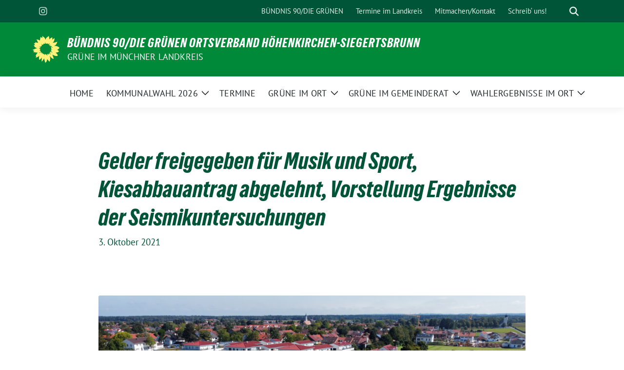

--- FILE ---
content_type: text/html; charset=UTF-8
request_url: https://gruene-hksbr.de/2021/10/03/gelder-freigegeben-fuer-musik-und-sport-kiesabbauantrag-abgelehnt-vorstellung-ergebnisse-der-seismikuntersuchungen/
body_size: 13858
content:
<!doctype html>
<html lang="de" class="theme--default">

<head>
	<meta charset="UTF-8">
	<meta name="viewport" content="width=device-width, initial-scale=1">
	<link rel="profile" href="https://gmpg.org/xfn/11">
	
<!-- Facebook Meta Tags -->
<meta property="og:url" content="https://gruene-hksbr.de/2021/10/03/gelder-freigegeben-fuer-musik-und-sport-kiesabbauantrag-abgelehnt-vorstellung-ergebnisse-der-seismikuntersuchungen/">
<meta property="og:type" content="website">
<meta property="og:title" content="Gelder freigegeben für Musik und Sport, Kiesabbauantrag abgelehnt, Vorstellung Ergebnisse der Seismikuntersuchungen">
<meta property="og:description" content="Gemeinderat Karsten Voges berichtet aus der letzten Sitzung des Gemeinderates über bereitgestellte Gelder für Musik und Sport, die Vergabe für den Schulpavillon an der Erich-Kästner Grund- und Mittelschule und über die Absage an Pläne für weiteren Kiesabbau.">
<meta property="og:image" content="https://gruene-hksbr.de/wp-content/uploads/sites/25/2021/10/ratsbegruenung-webseite-400x225.png">

<!-- Twitter Meta Tags -->
<meta name="twitter:card" content="summary_large_image">
<meta property="twitter:domain" content="https://gruene-hksbr.de">
<meta property="twitter:url" content="https://gruene-hksbr.de/2021/10/03/gelder-freigegeben-fuer-musik-und-sport-kiesabbauantrag-abgelehnt-vorstellung-ergebnisse-der-seismikuntersuchungen/">
<meta name="twitter:title" content="Gelder freigegeben für Musik und Sport, Kiesabbauantrag abgelehnt, Vorstellung Ergebnisse der Seismikuntersuchungen">
<meta name="twitter:description" content="Gemeinderat Karsten Voges berichtet aus der letzten Sitzung des Gemeinderates über bereitgestellte Gelder für Musik und Sport, die Vergabe für den Schulpavillon an der Erich-Kästner Grund- und Mittelschule und über die Absage an Pläne für weiteren Kiesabbau.">
<meta name="twitter:image" content="https://gruene-hksbr.de/wp-content/uploads/sites/25/2021/10/ratsbegruenung-webseite-400x225.png">

<meta property="og:site_name" content="Bündnis 90/Die Grünen Ortsverband Höhenkirchen-Siegertsbrunn">
<script type="application/ld+json">
			{
			"@context" : "https://schema.org",
			"@type" : "WebSite",
			"name" : "Bündnis 90/Die Grünen Ortsverband Höhenkirchen-Siegertsbrunn",
			"url" : "https://gruene-hksbr.de"
			}
			</script>
	<title>Gelder freigegeben für Musik und Sport, Kiesabbauantrag abgelehnt, Vorstellung Ergebnisse der Seismikuntersuchungen &#8211; Bündnis 90/Die Grünen Ortsverband Höhenkirchen-Siegertsbrunn</title>
<meta name='robots' content='max-image-preview:large' />
<link rel="alternate" type="application/rss+xml" title="Bündnis 90/Die Grünen Ortsverband Höhenkirchen-Siegertsbrunn &raquo; Feed" href="https://gruene-hksbr.de/feed/" />
<link rel="alternate" type="application/rss+xml" title="Bündnis 90/Die Grünen Ortsverband Höhenkirchen-Siegertsbrunn &raquo; Kommentar-Feed" href="https://gruene-hksbr.de/comments/feed/" />
<link rel="alternate" type="application/rss+xml" title="Bündnis 90/Die Grünen Ortsverband Höhenkirchen-Siegertsbrunn &raquo; Kommentar-Feed zu Gelder freigegeben für Musik und Sport, Kiesabbauantrag abgelehnt, Vorstellung Ergebnisse der Seismikuntersuchungen" href="https://gruene-hksbr.de/2021/10/03/gelder-freigegeben-fuer-musik-und-sport-kiesabbauantrag-abgelehnt-vorstellung-ergebnisse-der-seismikuntersuchungen/feed/" />
<link rel="alternate" title="oEmbed (JSON)" type="application/json+oembed" href="https://gruene-hksbr.de/wp-json/oembed/1.0/embed?url=https%3A%2F%2Fgruene-hksbr.de%2F2021%2F10%2F03%2Fgelder-freigegeben-fuer-musik-und-sport-kiesabbauantrag-abgelehnt-vorstellung-ergebnisse-der-seismikuntersuchungen%2F" />
<link rel="alternate" title="oEmbed (XML)" type="text/xml+oembed" href="https://gruene-hksbr.de/wp-json/oembed/1.0/embed?url=https%3A%2F%2Fgruene-hksbr.de%2F2021%2F10%2F03%2Fgelder-freigegeben-fuer-musik-und-sport-kiesabbauantrag-abgelehnt-vorstellung-ergebnisse-der-seismikuntersuchungen%2F&#038;format=xml" />
<style id='wp-img-auto-sizes-contain-inline-css'>
img:is([sizes=auto i],[sizes^="auto," i]){contain-intrinsic-size:3000px 1500px}
/*# sourceURL=wp-img-auto-sizes-contain-inline-css */
</style>
<style id='wp-block-library-inline-css'>
:root{--wp-block-synced-color:#7a00df;--wp-block-synced-color--rgb:122,0,223;--wp-bound-block-color:var(--wp-block-synced-color);--wp-editor-canvas-background:#ddd;--wp-admin-theme-color:#007cba;--wp-admin-theme-color--rgb:0,124,186;--wp-admin-theme-color-darker-10:#006ba1;--wp-admin-theme-color-darker-10--rgb:0,107,160.5;--wp-admin-theme-color-darker-20:#005a87;--wp-admin-theme-color-darker-20--rgb:0,90,135;--wp-admin-border-width-focus:2px}@media (min-resolution:192dpi){:root{--wp-admin-border-width-focus:1.5px}}.wp-element-button{cursor:pointer}:root .has-very-light-gray-background-color{background-color:#eee}:root .has-very-dark-gray-background-color{background-color:#313131}:root .has-very-light-gray-color{color:#eee}:root .has-very-dark-gray-color{color:#313131}:root .has-vivid-green-cyan-to-vivid-cyan-blue-gradient-background{background:linear-gradient(135deg,#00d084,#0693e3)}:root .has-purple-crush-gradient-background{background:linear-gradient(135deg,#34e2e4,#4721fb 50%,#ab1dfe)}:root .has-hazy-dawn-gradient-background{background:linear-gradient(135deg,#faaca8,#dad0ec)}:root .has-subdued-olive-gradient-background{background:linear-gradient(135deg,#fafae1,#67a671)}:root .has-atomic-cream-gradient-background{background:linear-gradient(135deg,#fdd79a,#004a59)}:root .has-nightshade-gradient-background{background:linear-gradient(135deg,#330968,#31cdcf)}:root .has-midnight-gradient-background{background:linear-gradient(135deg,#020381,#2874fc)}:root{--wp--preset--font-size--normal:16px;--wp--preset--font-size--huge:42px}.has-regular-font-size{font-size:1em}.has-larger-font-size{font-size:2.625em}.has-normal-font-size{font-size:var(--wp--preset--font-size--normal)}.has-huge-font-size{font-size:var(--wp--preset--font-size--huge)}.has-text-align-center{text-align:center}.has-text-align-left{text-align:left}.has-text-align-right{text-align:right}.has-fit-text{white-space:nowrap!important}#end-resizable-editor-section{display:none}.aligncenter{clear:both}.items-justified-left{justify-content:flex-start}.items-justified-center{justify-content:center}.items-justified-right{justify-content:flex-end}.items-justified-space-between{justify-content:space-between}.screen-reader-text{border:0;clip-path:inset(50%);height:1px;margin:-1px;overflow:hidden;padding:0;position:absolute;width:1px;word-wrap:normal!important}.screen-reader-text:focus{background-color:#ddd;clip-path:none;color:#444;display:block;font-size:1em;height:auto;left:5px;line-height:normal;padding:15px 23px 14px;text-decoration:none;top:5px;width:auto;z-index:100000}html :where(.has-border-color){border-style:solid}html :where([style*=border-top-color]){border-top-style:solid}html :where([style*=border-right-color]){border-right-style:solid}html :where([style*=border-bottom-color]){border-bottom-style:solid}html :where([style*=border-left-color]){border-left-style:solid}html :where([style*=border-width]){border-style:solid}html :where([style*=border-top-width]){border-top-style:solid}html :where([style*=border-right-width]){border-right-style:solid}html :where([style*=border-bottom-width]){border-bottom-style:solid}html :where([style*=border-left-width]){border-left-style:solid}html :where(img[class*=wp-image-]){height:auto;max-width:100%}:where(figure){margin:0 0 1em}html :where(.is-position-sticky){--wp-admin--admin-bar--position-offset:var(--wp-admin--admin-bar--height,0px)}@media screen and (max-width:600px){html :where(.is-position-sticky){--wp-admin--admin-bar--position-offset:0px}}

/*# sourceURL=wp-block-library-inline-css */
</style><style id='global-styles-inline-css'>
:root{--wp--preset--aspect-ratio--square: 1;--wp--preset--aspect-ratio--4-3: 4/3;--wp--preset--aspect-ratio--3-4: 3/4;--wp--preset--aspect-ratio--3-2: 3/2;--wp--preset--aspect-ratio--2-3: 2/3;--wp--preset--aspect-ratio--16-9: 16/9;--wp--preset--aspect-ratio--9-16: 9/16;--wp--preset--color--black: #000000;--wp--preset--color--cyan-bluish-gray: #abb8c3;--wp--preset--color--white: #ffffff;--wp--preset--color--pale-pink: #f78da7;--wp--preset--color--vivid-red: #cf2e2e;--wp--preset--color--luminous-vivid-orange: #ff6900;--wp--preset--color--luminous-vivid-amber: #fcb900;--wp--preset--color--light-green-cyan: #7bdcb5;--wp--preset--color--vivid-green-cyan: #00d084;--wp--preset--color--pale-cyan-blue: #8ed1fc;--wp--preset--color--vivid-cyan-blue: #0693e3;--wp--preset--color--vivid-purple: #9b51e0;--wp--preset--color--himmel: #0BA1DD;--wp--preset--color--tanne: #005437;--wp--preset--color--klee: #008939;--wp--preset--color--klee-700: #006E2E;--wp--preset--color--grashalm: #8ABD24;--wp--preset--color--sonne: #FFF17A;--wp--preset--color--sand: #F5F1E9;--wp--preset--color--gray: #EFF2ED;--wp--preset--gradient--vivid-cyan-blue-to-vivid-purple: linear-gradient(135deg,rgb(6,147,227) 0%,rgb(155,81,224) 100%);--wp--preset--gradient--light-green-cyan-to-vivid-green-cyan: linear-gradient(135deg,rgb(122,220,180) 0%,rgb(0,208,130) 100%);--wp--preset--gradient--luminous-vivid-amber-to-luminous-vivid-orange: linear-gradient(135deg,rgb(252,185,0) 0%,rgb(255,105,0) 100%);--wp--preset--gradient--luminous-vivid-orange-to-vivid-red: linear-gradient(135deg,rgb(255,105,0) 0%,rgb(207,46,46) 100%);--wp--preset--gradient--very-light-gray-to-cyan-bluish-gray: linear-gradient(135deg,rgb(238,238,238) 0%,rgb(169,184,195) 100%);--wp--preset--gradient--cool-to-warm-spectrum: linear-gradient(135deg,rgb(74,234,220) 0%,rgb(151,120,209) 20%,rgb(207,42,186) 40%,rgb(238,44,130) 60%,rgb(251,105,98) 80%,rgb(254,248,76) 100%);--wp--preset--gradient--blush-light-purple: linear-gradient(135deg,rgb(255,206,236) 0%,rgb(152,150,240) 100%);--wp--preset--gradient--blush-bordeaux: linear-gradient(135deg,rgb(254,205,165) 0%,rgb(254,45,45) 50%,rgb(107,0,62) 100%);--wp--preset--gradient--luminous-dusk: linear-gradient(135deg,rgb(255,203,112) 0%,rgb(199,81,192) 50%,rgb(65,88,208) 100%);--wp--preset--gradient--pale-ocean: linear-gradient(135deg,rgb(255,245,203) 0%,rgb(182,227,212) 50%,rgb(51,167,181) 100%);--wp--preset--gradient--electric-grass: linear-gradient(135deg,rgb(202,248,128) 0%,rgb(113,206,126) 100%);--wp--preset--gradient--midnight: linear-gradient(135deg,rgb(2,3,129) 0%,rgb(40,116,252) 100%);--wp--preset--font-size--small: 13px;--wp--preset--font-size--medium: clamp(14px, 0.875rem + ((1vw - 3.2px) * 0.682), 20px);--wp--preset--font-size--large: clamp(22.041px, 1.378rem + ((1vw - 3.2px) * 1.586), 36px);--wp--preset--font-size--x-large: clamp(25.014px, 1.563rem + ((1vw - 3.2px) * 1.93), 42px);--wp--preset--font-family--pt-sans: "PT Sans", sans-serif;--wp--preset--font-family--gruenetypeneue: "GruenType Neue", sans-serif;--wp--preset--spacing--20: 0.44rem;--wp--preset--spacing--30: 0.67rem;--wp--preset--spacing--40: 1rem;--wp--preset--spacing--50: 1.5rem;--wp--preset--spacing--60: 2.25rem;--wp--preset--spacing--70: 3.38rem;--wp--preset--spacing--80: 5.06rem;--wp--preset--shadow--natural: 6px 6px 9px rgba(0, 0, 0, 0.2);--wp--preset--shadow--deep: 12px 12px 50px rgba(0, 0, 0, 0.4);--wp--preset--shadow--sharp: 6px 6px 0px rgba(0, 0, 0, 0.2);--wp--preset--shadow--outlined: 6px 6px 0px -3px rgb(255, 255, 255), 6px 6px rgb(0, 0, 0);--wp--preset--shadow--crisp: 6px 6px 0px rgb(0, 0, 0);}:root { --wp--style--global--content-size: 900px;--wp--style--global--wide-size: 1200px; }:where(body) { margin: 0; }.wp-site-blocks > .alignleft { float: left; margin-right: 2em; }.wp-site-blocks > .alignright { float: right; margin-left: 2em; }.wp-site-blocks > .aligncenter { justify-content: center; margin-left: auto; margin-right: auto; }:where(.is-layout-flex){gap: 0.5em;}:where(.is-layout-grid){gap: 0.5em;}.is-layout-flow > .alignleft{float: left;margin-inline-start: 0;margin-inline-end: 2em;}.is-layout-flow > .alignright{float: right;margin-inline-start: 2em;margin-inline-end: 0;}.is-layout-flow > .aligncenter{margin-left: auto !important;margin-right: auto !important;}.is-layout-constrained > .alignleft{float: left;margin-inline-start: 0;margin-inline-end: 2em;}.is-layout-constrained > .alignright{float: right;margin-inline-start: 2em;margin-inline-end: 0;}.is-layout-constrained > .aligncenter{margin-left: auto !important;margin-right: auto !important;}.is-layout-constrained > :where(:not(.alignleft):not(.alignright):not(.alignfull)){max-width: var(--wp--style--global--content-size);margin-left: auto !important;margin-right: auto !important;}.is-layout-constrained > .alignwide{max-width: var(--wp--style--global--wide-size);}body .is-layout-flex{display: flex;}.is-layout-flex{flex-wrap: wrap;align-items: center;}.is-layout-flex > :is(*, div){margin: 0;}body .is-layout-grid{display: grid;}.is-layout-grid > :is(*, div){margin: 0;}body{font-family: var(--wp--preset--font-family--pt-sans);font-weight: 400;padding-top: 0px;padding-right: 0px;padding-bottom: 0px;padding-left: 0px;}a:where(:not(.wp-element-button)){text-decoration: underline;}h1{color: var(--wp--preset--color--tanne);font-family: var(--wp--preset--font-family--gruenetypeneue);font-weight: 400;}h2{font-family: var(--wp--preset--font-family--gruenetypeneue);font-weight: 400;}:root :where(.wp-element-button, .wp-block-button__link){background-color: #32373c;border-width: 0;color: #fff;font-family: inherit;font-size: inherit;font-style: inherit;font-weight: inherit;letter-spacing: inherit;line-height: inherit;padding-top: calc(0.667em + 2px);padding-right: calc(1.333em + 2px);padding-bottom: calc(0.667em + 2px);padding-left: calc(1.333em + 2px);text-decoration: none;text-transform: inherit;}.has-black-color{color: var(--wp--preset--color--black) !important;}.has-cyan-bluish-gray-color{color: var(--wp--preset--color--cyan-bluish-gray) !important;}.has-white-color{color: var(--wp--preset--color--white) !important;}.has-pale-pink-color{color: var(--wp--preset--color--pale-pink) !important;}.has-vivid-red-color{color: var(--wp--preset--color--vivid-red) !important;}.has-luminous-vivid-orange-color{color: var(--wp--preset--color--luminous-vivid-orange) !important;}.has-luminous-vivid-amber-color{color: var(--wp--preset--color--luminous-vivid-amber) !important;}.has-light-green-cyan-color{color: var(--wp--preset--color--light-green-cyan) !important;}.has-vivid-green-cyan-color{color: var(--wp--preset--color--vivid-green-cyan) !important;}.has-pale-cyan-blue-color{color: var(--wp--preset--color--pale-cyan-blue) !important;}.has-vivid-cyan-blue-color{color: var(--wp--preset--color--vivid-cyan-blue) !important;}.has-vivid-purple-color{color: var(--wp--preset--color--vivid-purple) !important;}.has-himmel-color{color: var(--wp--preset--color--himmel) !important;}.has-tanne-color{color: var(--wp--preset--color--tanne) !important;}.has-klee-color{color: var(--wp--preset--color--klee) !important;}.has-klee-700-color{color: var(--wp--preset--color--klee-700) !important;}.has-grashalm-color{color: var(--wp--preset--color--grashalm) !important;}.has-sonne-color{color: var(--wp--preset--color--sonne) !important;}.has-sand-color{color: var(--wp--preset--color--sand) !important;}.has-gray-color{color: var(--wp--preset--color--gray) !important;}.has-black-background-color{background-color: var(--wp--preset--color--black) !important;}.has-cyan-bluish-gray-background-color{background-color: var(--wp--preset--color--cyan-bluish-gray) !important;}.has-white-background-color{background-color: var(--wp--preset--color--white) !important;}.has-pale-pink-background-color{background-color: var(--wp--preset--color--pale-pink) !important;}.has-vivid-red-background-color{background-color: var(--wp--preset--color--vivid-red) !important;}.has-luminous-vivid-orange-background-color{background-color: var(--wp--preset--color--luminous-vivid-orange) !important;}.has-luminous-vivid-amber-background-color{background-color: var(--wp--preset--color--luminous-vivid-amber) !important;}.has-light-green-cyan-background-color{background-color: var(--wp--preset--color--light-green-cyan) !important;}.has-vivid-green-cyan-background-color{background-color: var(--wp--preset--color--vivid-green-cyan) !important;}.has-pale-cyan-blue-background-color{background-color: var(--wp--preset--color--pale-cyan-blue) !important;}.has-vivid-cyan-blue-background-color{background-color: var(--wp--preset--color--vivid-cyan-blue) !important;}.has-vivid-purple-background-color{background-color: var(--wp--preset--color--vivid-purple) !important;}.has-himmel-background-color{background-color: var(--wp--preset--color--himmel) !important;}.has-tanne-background-color{background-color: var(--wp--preset--color--tanne) !important;}.has-klee-background-color{background-color: var(--wp--preset--color--klee) !important;}.has-klee-700-background-color{background-color: var(--wp--preset--color--klee-700) !important;}.has-grashalm-background-color{background-color: var(--wp--preset--color--grashalm) !important;}.has-sonne-background-color{background-color: var(--wp--preset--color--sonne) !important;}.has-sand-background-color{background-color: var(--wp--preset--color--sand) !important;}.has-gray-background-color{background-color: var(--wp--preset--color--gray) !important;}.has-black-border-color{border-color: var(--wp--preset--color--black) !important;}.has-cyan-bluish-gray-border-color{border-color: var(--wp--preset--color--cyan-bluish-gray) !important;}.has-white-border-color{border-color: var(--wp--preset--color--white) !important;}.has-pale-pink-border-color{border-color: var(--wp--preset--color--pale-pink) !important;}.has-vivid-red-border-color{border-color: var(--wp--preset--color--vivid-red) !important;}.has-luminous-vivid-orange-border-color{border-color: var(--wp--preset--color--luminous-vivid-orange) !important;}.has-luminous-vivid-amber-border-color{border-color: var(--wp--preset--color--luminous-vivid-amber) !important;}.has-light-green-cyan-border-color{border-color: var(--wp--preset--color--light-green-cyan) !important;}.has-vivid-green-cyan-border-color{border-color: var(--wp--preset--color--vivid-green-cyan) !important;}.has-pale-cyan-blue-border-color{border-color: var(--wp--preset--color--pale-cyan-blue) !important;}.has-vivid-cyan-blue-border-color{border-color: var(--wp--preset--color--vivid-cyan-blue) !important;}.has-vivid-purple-border-color{border-color: var(--wp--preset--color--vivid-purple) !important;}.has-himmel-border-color{border-color: var(--wp--preset--color--himmel) !important;}.has-tanne-border-color{border-color: var(--wp--preset--color--tanne) !important;}.has-klee-border-color{border-color: var(--wp--preset--color--klee) !important;}.has-klee-700-border-color{border-color: var(--wp--preset--color--klee-700) !important;}.has-grashalm-border-color{border-color: var(--wp--preset--color--grashalm) !important;}.has-sonne-border-color{border-color: var(--wp--preset--color--sonne) !important;}.has-sand-border-color{border-color: var(--wp--preset--color--sand) !important;}.has-gray-border-color{border-color: var(--wp--preset--color--gray) !important;}.has-vivid-cyan-blue-to-vivid-purple-gradient-background{background: var(--wp--preset--gradient--vivid-cyan-blue-to-vivid-purple) !important;}.has-light-green-cyan-to-vivid-green-cyan-gradient-background{background: var(--wp--preset--gradient--light-green-cyan-to-vivid-green-cyan) !important;}.has-luminous-vivid-amber-to-luminous-vivid-orange-gradient-background{background: var(--wp--preset--gradient--luminous-vivid-amber-to-luminous-vivid-orange) !important;}.has-luminous-vivid-orange-to-vivid-red-gradient-background{background: var(--wp--preset--gradient--luminous-vivid-orange-to-vivid-red) !important;}.has-very-light-gray-to-cyan-bluish-gray-gradient-background{background: var(--wp--preset--gradient--very-light-gray-to-cyan-bluish-gray) !important;}.has-cool-to-warm-spectrum-gradient-background{background: var(--wp--preset--gradient--cool-to-warm-spectrum) !important;}.has-blush-light-purple-gradient-background{background: var(--wp--preset--gradient--blush-light-purple) !important;}.has-blush-bordeaux-gradient-background{background: var(--wp--preset--gradient--blush-bordeaux) !important;}.has-luminous-dusk-gradient-background{background: var(--wp--preset--gradient--luminous-dusk) !important;}.has-pale-ocean-gradient-background{background: var(--wp--preset--gradient--pale-ocean) !important;}.has-electric-grass-gradient-background{background: var(--wp--preset--gradient--electric-grass) !important;}.has-midnight-gradient-background{background: var(--wp--preset--gradient--midnight) !important;}.has-small-font-size{font-size: var(--wp--preset--font-size--small) !important;}.has-medium-font-size{font-size: var(--wp--preset--font-size--medium) !important;}.has-large-font-size{font-size: var(--wp--preset--font-size--large) !important;}.has-x-large-font-size{font-size: var(--wp--preset--font-size--x-large) !important;}.has-pt-sans-font-family{font-family: var(--wp--preset--font-family--pt-sans) !important;}.has-gruenetypeneue-font-family{font-family: var(--wp--preset--font-family--gruenetypeneue) !important;}
/*# sourceURL=global-styles-inline-css */
</style>

<link rel='stylesheet' id='contact-form-7-css' href='https://gruene-hksbr.de/wp-content/plugins/contact-form-7/includes/css/styles.css?ver=6.1.4' media='all' />
<link rel='stylesheet' id='cryptx-styles-css' href='https://gruene-hksbr.de/wp-content/plugins/cryptx/css/cryptx.css?ver=4.0.10' media='all' />
<link rel='stylesheet' id='sunflower-style-css' href='https://gruene-hksbr.de/wp-content/themes/sunflower/style.css?ver=2.2.14' media='all' />
<link rel='stylesheet' id='child-style-css' href='https://gruene-hksbr.de/wp-content/themes/sunflower-child/style.css?ver=1.0.0' media='all' />
<link rel='stylesheet' id='lightbox-css' href='https://gruene-hksbr.de/wp-content/themes/sunflower/assets/vndr/lightbox2/dist/css/lightbox.min.css?ver=4.3.0' media='all' />
<link rel='stylesheet' id='newsletter-css' href='https://gruene-hksbr.de/wp-content/plugins/newsletter/style.css?ver=9.1.1' media='all' />
<script id="cryptx-js-js-extra">
var cryptxConfig = {"iterations":"10000","keyLength":"32","ivLength":"16","saltLength":"16","cipher":"aes-256-gcm"};
//# sourceURL=cryptx-js-js-extra
</script>
<script src="https://gruene-hksbr.de/wp-content/plugins/cryptx/js/cryptx.min.js?ver=4.0.10" id="cryptx-js-js"></script>
<script src="https://gruene-hksbr.de/wp-includes/js/jquery/jquery.min.js?ver=3.7.1" id="jquery-core-js"></script>
<script src="https://gruene-hksbr.de/wp-includes/js/jquery/jquery-migrate.min.js?ver=3.4.1" id="jquery-migrate-js"></script>
<link rel="EditURI" type="application/rsd+xml" title="RSD" href="https://gruene-hksbr.de/xmlrpc.php?rsd" />
<link rel="canonical" href="https://gruene-hksbr.de/2021/10/03/gelder-freigegeben-fuer-musik-und-sport-kiesabbauantrag-abgelehnt-vorstellung-ergebnisse-der-seismikuntersuchungen/" />
<link rel='shortlink' href='https://gruene-hksbr.de/?p=1912' />
<!-- Analytics by WP Statistics - https://wp-statistics.com -->
<link rel="pingback" href="https://gruene-hksbr.de/xmlrpc.php"><style class='wp-fonts-local'>
@font-face{font-family:"PT Sans";font-style:normal;font-weight:400;font-display:fallback;src:url('https://gruene-hksbr.de/wp-content/themes/sunflower/assets/fonts/pt-sans-v17-latin_latin-ext-regular.woff2') format('woff2'), url('https://gruene-hksbr.de/wp-content/themes/sunflower/assets/fonts/pt-sans-v17-latin_latin-ext-regular.ttf') format('truetype');font-stretch:normal;}
@font-face{font-family:"PT Sans";font-style:italic;font-weight:400;font-display:fallback;src:url('https://gruene-hksbr.de/wp-content/themes/sunflower/assets/fonts/pt-sans-v17-latin_latin-ext-italic.woff2') format('woff2'), url('https://gruene-hksbr.de/wp-content/themes/sunflower/assets/fonts/pt-sans-v17-latin_latin-ext-italic.ttf') format('truetype');font-stretch:normal;}
@font-face{font-family:"PT Sans";font-style:normal;font-weight:700;font-display:fallback;src:url('https://gruene-hksbr.de/wp-content/themes/sunflower/assets/fonts/pt-sans-v17-latin_latin-ext-700.woff2') format('woff2'), url('https://gruene-hksbr.de/wp-content/themes/sunflower/assets/fonts/pt-sans-v17-latin_latin-ext-700.ttf') format('truetype');font-stretch:normal;}
@font-face{font-family:"PT Sans";font-style:italic;font-weight:700;font-display:fallback;src:url('https://gruene-hksbr.de/wp-content/themes/sunflower/assets/fonts/pt-sans-v17-latin_latin-ext-700italic.woff2') format('woff2'), url('https://gruene-hksbr.de/wp-content/themes/sunflower/assets/fonts/pt-sans-v17-latin_latin-ext-700italic.ttf') format('truetype');font-stretch:normal;}
@font-face{font-family:"GruenType Neue";font-style:normal;font-weight:400;font-display:block;src:url('https://gruene-hksbr.de/wp-content/themes/sunflower/assets/fonts/GrueneTypeNeue-Regular.woff2') format('woff2'), url('https://gruene-hksbr.de/wp-content/themes/sunflower/assets/fonts/GrueneTypeNeue-Regular.woff') format('woff');font-stretch:normal;}
</style>
<link rel="icon" href="https://gruene-hksbr.de/wp-content/uploads/sites/25/2017/01/cropped-cropped-favicon-32x32.gif" sizes="32x32" />
<link rel="icon" href="https://gruene-hksbr.de/wp-content/uploads/sites/25/2017/01/cropped-cropped-favicon-192x192.gif" sizes="192x192" />
<link rel="apple-touch-icon" href="https://gruene-hksbr.de/wp-content/uploads/sites/25/2017/01/cropped-cropped-favicon-180x180.gif" />
<meta name="msapplication-TileImage" content="https://gruene-hksbr.de/wp-content/uploads/sites/25/2017/01/cropped-cropped-favicon-270x270.gif" />
<style id="sccss">/* Füge hier Dein eigenes CSS ein */
input.tnp-submit {
		background-color: #008939!important;
		font-size: 1em!important;
		font-style: bold!important;
}

#header h2 {
    font-size: 1em;
    text-shadow: 1px 1px 5px rgba(0,0,0,0.3);
    color: #0a321e;
    margin: 5px 0 0 0;
    text-align: center;
}

td {vertical-align: top;}

h4 {font-size: 1em;}

.widget_termine_liste_widget span {
    font-size: 1em;
    margin-right: 0;
}

@media only screen and (max-width: 480px) {
#header h2 {color: #ffffff;}
}

/* Änderung von Monika Georgieva am 21.06.2025:
   Der automatische Abstand oberhalb des Bildes (div.metabox-spacer) wurde entfernt,
   da er unnötigen Leerraum erzeugt hat. Wichtig für saubere Darstellung im Beitrag "Stadtradeln 2025". */
.metabox-spacer {
  display: none !important;
}

/* Änderung von Monika Georgieva am 09.07.2025
  -----------------------------------------------
  ZIEL:
  Das Newsletter-Plugin zeigt über den Shortcode [newsletter] 
  immer ein Formular zur Anmeldung an. Das brauchen wir hier nicht, weil die
  E-Mail bereits über das Widget direkt eingegeben wurde.

  Wir möchten trotzdem die Bestätigungs- oder Fehlermeldungen anzeigen,
  die über denselben Shortcode ausgespielt werden.

  LÖSUNG:
	Nur das Formular selbst -Element innerhalb des Newsletter-Blocks ausblenden
  -----------------------------------------------
*/

.tnp-subscription form {
  display: none !important;
}

/* 
  HINWEIS:
  - Die CSS-Klasse `.tnp-subscription` ist standardmäßig im Plugin enthalten.
  - `!important` stellt sicher, dass diese Regel Vorrang hat.
  - Wenn du das Formular nur auf EINER Seite verstecken willst, nutze zusätzlich `.page-id-XXXX`
*/</style></head>

<body class="wp-singular post-template-default single single-post postid-1912 single-format-standard wp-embed-responsive wp-theme-sunflower wp-child-theme-sunflower-child">
		<div id="page" class="site">
		<a class="skip-link screen-reader-text" href="#primary">Weiter zum Inhalt</a>

		<header id="masthead" class="site-header">

		<nav class="navbar navbar-top d-none d-lg-block navbar-expand-lg navbar-dark p-0 topmenu">
			<div class="container">
				<button class="navbar-toggler" type="button" data-bs-toggle="collapse" data-bs-target="#topmenu-container" aria-controls="topmenu-container" aria-expanded="false" aria-label="Toggle navigation">
					<span class="navbar-toggler-icon"></span>
				</button>
				<div class="collapse navbar-collapse justify-content-between" id="topmenu-container">
					<div class="social-media-profiles d-none d-md-flex"><a href="https://www.instagram.com/gruene_hksbr/" target="_blank" title="Instagram" class="social-media-profile" rel="me"><i class="fab fa-instagram"></i></a></div>						<div class="d-flex">
							<ul id="topmenu" class="navbar-nav small" itemscope itemtype="http://www.schema.org/SiteNavigationElement"><li  id="menu-item-3110" class="menu-item menu-item-type-custom menu-item-object-custom menu-item-3110 nav-item"><a itemprop="url" href="https://www.gruene.de/" class="nav-link"><span itemprop="name">BÜNDNIS 90/DIE GRÜNEN</span></a></li>
<li  id="menu-item-3250" class="menu-item menu-item-type-custom menu-item-object-custom menu-item-3250 nav-item"><a itemprop="url" href="https://meet.gruene-ml.de/meetings/add" class="nav-link"><span itemprop="name">Termine im Landkreis</span></a></li>
<li  id="menu-item-2990" class="menu-item menu-item-type-post_type menu-item-object-page menu-item-2990 nav-item"><a itemprop="url" href="https://gruene-hksbr.de/kontakt/" class="nav-link"><span itemprop="name">Mitmachen/Kontakt</span></a></li>
<li  id="menu-item-3120" class="menu-item menu-item-type-custom menu-item-object-custom menu-item-3120 nav-item"><a itemprop="url" href="mailto:vorstand@gruene-hksbr.de" class="nav-link"><span itemprop="name">Schreib&#8216; uns!</span></a></li>
</ul>							<form class="form-inline my-2 my-md-0 search d-flex" action="https://gruene-hksbr.de">
								<label for="topbar-search" class="visually-hidden">Suche</label>
								<input id="topbar-search" class="form-control form-control-sm topbar-search-q" name="s" type="text" placeholder="Suche" aria-label="Suche"
									value=""
								>
								<input type="submit" class="d-none" value="Suche" aria-label="Suche">
							</form>
							<button class="show-search me-3" title="zeige Suche" aria-label="zeige Suche">
								<i class="fas fa-search"></i>
							</button>
						</div>
				</div>
			</div>
		</nav>

		<div class="container-fluid bloginfo bg-primary">
			<div class="container d-flex align-items-center">
				<div class="img-container
				sunflower-logo				">
					<a href="https://gruene-hksbr.de" rel="home" aria-current="page" title="Bündnis 90/Die Grünen Ortsverband Höhenkirchen-Siegertsbrunn"><img src="https://gruene-hksbr.de/wp-content/themes/sunflower/assets/img/sunflower.svg" class="" alt="Logo"></a>				</div>
				<div>
					<a href="https://gruene-hksbr.de" class="d-block h5 text-white bloginfo-name no-link">
						Bündnis 90/Die Grünen Ortsverband Höhenkirchen-Siegertsbrunn					</a>
					<a href="https://gruene-hksbr.de" class="d-block text-white mb-0 bloginfo-description no-link">Grüne im Münchner Landkreis</a>				</div>
			</div>
		</div>

</header><!-- #masthead -->

		<div id="navbar-sticky-detector"></div>
	<nav class="navbar navbar-main navbar-expand-lg navbar-light bg-white">
		<div class="container">
			<a class="navbar-brand" href="https://gruene-hksbr.de"><img src="https://gruene-hksbr.de/wp-content/themes/sunflower/assets/img/sunflower.svg" class="sunflower-logo" alt="Sonnenblume - Logo" title="Bündnis 90/Die Grünen Ortsverband Höhenkirchen-Siegertsbrunn"></a>			
			

			<button class="navbar-toggler collapsed" type="button" data-bs-toggle="collapse" data-bs-target="#mainmenu-container" aria-controls="mainmenu" aria-expanded="false" aria-label="Toggle navigation">
				<i class="fas fa-times close"></i>
				<i class="fas fa-bars open"></i>
			</button>

			<div class="collapse navbar-collapse" id="mainmenu-container">
				<ul id="mainmenu" class="navbar-nav mr-auto" itemscope itemtype="http://www.schema.org/SiteNavigationElement"><li  id="menu-item-999" class="menu-item menu-item-type-custom menu-item-object-custom menu-item-home menu-item-999 nav-item"><a itemprop="url" href="https://gruene-hksbr.de" class="nav-link"><span itemprop="name">Home</span></a></li>
<li  id="menu-item-3482" class="menu-item menu-item-type-post_type menu-item-object-page menu-item-has-children dropdown menu-item-3482 nav-item"><a href="https://gruene-hksbr.de/kommunalwahl-2026-2/" data-toggle="dropdown" aria-expanded="false" class="dropdown-toggle nav-link" id="menu-item-dropdown-3482"><span itemprop="name">Kommunalwahl 2026</span></a>
					<button class="toggle submenu-expand submenu-opener" data-toggle-target="dropdown" data-bs-toggle="dropdown" aria-expanded="false">
						<span class="screen-reader-text">Zeige Untermenü</span>
					</button>
<div class="dropdown-menu dropdown-menu-level-0"><ul aria-labelledby="menu-item-dropdown-3482">
	<li  id="menu-item-3515" class="menu-item menu-item-type-post_type menu-item-object-page menu-item-3515 nav-item"><a itemprop="url" href="https://gruene-hksbr.de/wahlliste-kandidatinnen/" class="dropdown-item"><span itemprop="name">Wahlliste Kandidat*innen</span></a></li>
	<li  id="menu-item-3483" class="menu-item menu-item-type-post_type menu-item-object-page menu-item-3483 nav-item"><a itemprop="url" href="https://gruene-hksbr.de/kw-2026/" class="dropdown-item"><span itemprop="name">Wahlprogramm Kommunalwahl 2026</span></a></li>
	<li  id="menu-item-3516" class="menu-item menu-item-type-post_type menu-item-object-page menu-item-3516 nav-item"><a itemprop="url" href="https://gruene-hksbr.de/erfolge-gruene-fraktion-2020-2026/" class="dropdown-item"><span itemprop="name">Erfolge Grüne Fraktion 2020 – 2026</span></a></li>
</ul></div>
</li>
<li  id="menu-item-2988" class="menu-item menu-item-type-post_type_archive menu-item-object-sunflower_event menu-item-2988 nav-item"><a itemprop="url" href="https://gruene-hksbr.de/termine/" class="nav-link"><span itemprop="name">Termine</span></a></li>
<li  id="menu-item-214" class="menu-item menu-item-type-taxonomy menu-item-object-category menu-item-has-children dropdown menu-item-214 nav-item"><a href="https://gruene-hksbr.de/category/gruene-im-ort/" data-toggle="dropdown" aria-expanded="false" class="dropdown-toggle nav-link" id="menu-item-dropdown-214"><span itemprop="name">Grüne im Ort</span></a>
					<button class="toggle submenu-expand submenu-opener" data-toggle-target="dropdown" data-bs-toggle="dropdown" aria-expanded="false">
						<span class="screen-reader-text">Zeige Untermenü</span>
					</button>
<div class="dropdown-menu dropdown-menu-level-0"><ul aria-labelledby="menu-item-dropdown-214">
	<li  id="menu-item-59" class="menu-item menu-item-type-post_type menu-item-object-page menu-item-59 nav-item"><a itemprop="url" href="https://gruene-hksbr.de/ortsvorstand/" class="dropdown-item"><span itemprop="name">Ortsvorstand</span></a></li>
	<li  id="menu-item-67" class="menu-item menu-item-type-taxonomy menu-item-object-category menu-item-67 nav-item"><a itemprop="url" href="https://gruene-hksbr.de/category/pressemitteilungen/" class="dropdown-item"><span itemprop="name">Presse &amp; Pressemitteilungen</span></a></li>
	<li  id="menu-item-1144" class="menu-item menu-item-type-post_type menu-item-object-page menu-item-1144 nav-item"><a itemprop="url" href="https://gruene-hksbr.de/inhalte_alt/" class="dropdown-item"><span itemprop="name">Frühere Inhalte</span></a></li>
</ul></div>
</li>
<li  id="menu-item-215" class="menu-item menu-item-type-taxonomy menu-item-object-category current-post-ancestor current-menu-parent current-post-parent menu-item-has-children dropdown active menu-item-215 nav-item"><a href="https://gruene-hksbr.de/category/gruene-im-gemeinderat/" data-toggle="dropdown" aria-expanded="false" class="dropdown-toggle nav-link" id="menu-item-dropdown-215"><span itemprop="name">Grüne im Gemeinderat</span></a>
					<button class="toggle submenu-expand submenu-opener" data-toggle-target="dropdown" data-bs-toggle="dropdown" aria-expanded="false">
						<span class="screen-reader-text">Zeige Untermenü</span>
					</button>
<div class="dropdown-menu dropdown-menu-level-0"><ul aria-labelledby="menu-item-dropdown-215">
	<li  id="menu-item-1207" class="menu-item menu-item-type-taxonomy menu-item-object-category current-post-ancestor current-menu-parent current-post-parent active menu-item-1207 nav-item"><a itemprop="url" href="https://gruene-hksbr.de/category/gruene-im-gemeinderat/ratsbegruenung/" class="dropdown-item"><span itemprop="name">Ratsbegrünung</span></a></li>
	<li  id="menu-item-53" class="menu-item menu-item-type-post_type menu-item-object-page menu-item-53 nav-item"><a itemprop="url" href="https://gruene-hksbr.de/fraktion/" class="dropdown-item"><span itemprop="name">Fraktion 2020-2026</span></a></li>
	<li  id="menu-item-64" class="menu-item menu-item-type-taxonomy menu-item-object-category menu-item-64 nav-item"><a itemprop="url" href="https://gruene-hksbr.de/category/gruene-im-gemeinderat/antraege2020-2026/" class="dropdown-item"><span itemprop="name">Anträge 2020-2026</span></a></li>
	<li  id="menu-item-1962" class="menu-item menu-item-type-taxonomy menu-item-object-category menu-item-1962 nav-item"><a itemprop="url" href="https://gruene-hksbr.de/category/gruene-im-gemeinderat/fruehere-antraege/" class="dropdown-item"><span itemprop="name">Frühere Anträge</span></a></li>
</ul></div>
</li>
<li  id="menu-item-63" class="menu-item menu-item-type-post_type menu-item-object-page menu-item-has-children dropdown menu-item-63 nav-item"><a href="https://gruene-hksbr.de/wahlen/" data-toggle="dropdown" aria-expanded="false" class="dropdown-toggle nav-link" id="menu-item-dropdown-63"><span itemprop="name">Wahlergebnisse im Ort</span></a>
					<button class="toggle submenu-expand submenu-opener" data-toggle-target="dropdown" data-bs-toggle="dropdown" aria-expanded="false">
						<span class="screen-reader-text">Zeige Untermenü</span>
					</button>
<div class="dropdown-menu dropdown-menu-level-0"><ul aria-labelledby="menu-item-dropdown-63">
	<li  id="menu-item-49" class="menu-item menu-item-type-post_type menu-item-object-page menu-item-49 nav-item"><a itemprop="url" href="https://gruene-hksbr.de/bundestagswahl-2025/" class="dropdown-item"><span itemprop="name">Bundestagswahl 2025</span></a></li>
	<li  id="menu-item-2972" class="menu-item menu-item-type-post_type menu-item-object-page menu-item-2972 nav-item"><a itemprop="url" href="https://gruene-hksbr.de/europawahl-2024/" class="dropdown-item"><span itemprop="name">Europawahl 2024</span></a></li>
	<li  id="menu-item-2978" class="menu-item menu-item-type-post_type menu-item-object-page menu-item-2978 nav-item"><a itemprop="url" href="https://gruene-hksbr.de/landtagswahl-2023/" class="dropdown-item"><span itemprop="name">Landtagswahl 2023</span></a></li>
	<li  id="menu-item-1149" class="menu-item menu-item-type-post_type menu-item-object-page menu-item-1149 nav-item"><a itemprop="url" href="https://gruene-hksbr.de/kommunalwahl-2020-2/" class="dropdown-item"><span itemprop="name">Kommunalwahl 2020</span></a></li>
</ul></div>
</li>
</ul>
				<form class="form-inline my-2 mb-2 search d-block d-lg-none" action="https://gruene-hksbr.de">
					<input class="form-control form-control-sm topbar-search-q" name="s" type="text" placeholder="Suche" aria-label="Suche"
						value=""
					>
					<input type="submit" class="d-none" value="Suche" aria-label="Suche">

				</form>
			</div>
		</div>
	</nav>
	<div id="content" class="container container-narrow ">
		<div class="row">
			<div class="col-12">
				<main id="primary" class="site-main">

					
<article id="post-1912" class="display-single post-1912 post type-post status-publish format-standard has-post-thumbnail hentry category-gruene-im-gemeinderat category-ratsbegruenung tag-haushalt tag-kiesabbau tag-klimathon">
		<header class="entry-header has-post-thumbnail">
		<div class="row position-relative">
			<div class="col-12">
				<h1 class="entry-title">Gelder freigegeben für Musik und Sport, Kiesabbauantrag abgelehnt, Vorstellung Ergebnisse der Seismikuntersuchungen</h1>						<div class="entry-meta mb-3">
						<span class="posted-on"><time class="entry-date published updated" datetime="2021-10-03T19:47:15+02:00">3. Oktober 2021</time></span>						</div><!-- .entry-meta -->
								</div>
		</div>
	</header><!-- .entry-header -->
		
				<div class="post-thumbnail
						">
				<img width="1200" height="675" src="https://gruene-hksbr.de/wp-content/uploads/sites/25/2021/10/ratsbegruenung-webseite.png" class="w-100 border-radius wp-post-image" alt="" decoding="async" fetchpriority="high" srcset="https://gruene-hksbr.de/wp-content/uploads/sites/25/2021/10/ratsbegruenung-webseite.png 1200w, https://gruene-hksbr.de/wp-content/uploads/sites/25/2021/10/ratsbegruenung-webseite-400x225.png 400w, https://gruene-hksbr.de/wp-content/uploads/sites/25/2021/10/ratsbegruenung-webseite-800x450.png 800w, https://gruene-hksbr.de/wp-content/uploads/sites/25/2021/10/ratsbegruenung-webseite-768x432.png 768w, https://gruene-hksbr.de/wp-content/uploads/sites/25/2021/10/ratsbegruenung-webseite-150x84.png 150w" sizes="(max-width: 1200px) 100vw, 1200px" />						</div><!-- .post-thumbnail -->

		
	<div class="row">
			<div class="order-1 col-md-12">
			<div class="entry-content accordion">
				<h3></h3>
<h3>Gewerbesteuereinnahmen 2020 – 5,7 Millionen Euro zusätzlich zur Verfügung</h3>
<p>Gleich zu Anfang der Sitzung gab unsere Bürgermeisterin diese positive Vorabinformation, dass statt geplanter 8 Millionen Euro Gewerbesteuereinnahmen für 2020 über 15 Millionen Euro eingenommen wurden. Abzüglich Kreisumlagen etc. bleiben uns 5,7 Millionen zusätzliche Mittel um Gestalten. Mehr dazu wird nächste Woche im Haushaltsausschuss erläutert.</p>
<p>&nbsp;</p>
<h3>Erich-Kästner-Schule bekommt bis März ein schlüsselfertiges Schulgebäude</h3>
<p>Wir freuen uns, dass die Platznot in unserer Grund- und Mittelschule bis März 2022 beendet sein wird. Für 3,7 Millionen wird in Systembauweise ein temporäres Schulgebäude gebaut.</p>
<p>Auch ist gut, dass die Schulräume energiesparend, wärmegedämmt und mit heimischen Hölzern verkleidet, sowie mit anständiger Lüftungsanlage ausgestattet sein werden. Gerade in diesen Zeiten genau die richtige Lösung für unsere Schulkinder. Die aktuell geplante Nutzungsdauer ist 10 Jahre. Doch selbst wenn wir das Gebäude über die Zeit von 10 Jahren nutzen wollen, steht dem von der Nutzung her nichts entgegen.<br />
Das Gebäude kann in die Module zerlegt werden und wiederverwendet werden, so dass wir hier zukunftssicher investiert haben.</p>
<p>&nbsp;</p>
<h3>Ergebnisse der Seismik-Messungen durch die Stadtwerke München</h3>
<p>Die Stadtwerke besitzen heute schon drei Geothermie-Anlagen in unserer Umgebung (Dürrnhaar, Kirchstockach, Sauerlach) und für einen weiteren Ausbau gab es 2020 Erkundung der Erdwärmefelder, auf die die Stadtwerke München Zugriff haben. Die Stadt München hat als Ziel, bis 2040 den Fernwärmebedarf komplett CO2-neutral zu decken.</p>
<p>Interessant ist, wie die Wärmeschicht in größeren Tiefen in der Nähe der Alpen und dann in Oberflächennähe bei der Donau verläuft. Nach Norden sinken die Temperaturen, so liegen in Sauerlach die Wassertemperaturen bei 140°, in München bei 80-100°, in Erding bei 60-70°. In 3,5 km Tiefe ist die Heißwasserschicht unter unserem Ort. Insgesamt sind 70 Terabyte an Daten durch 1483 Erschütterungsmessungen angefallen.</p>
<p>Die SWM plant keine weiteren Standorte zu erschließen, sondern durch weitere Bohrungen die bestehenden Standorte auszubauen. 2030 bis 2033 soll von Stromgewinnung auf Wärmegewinnung umgestellt werden und neue Trassen fertig sein, um die Wärmeversorgung nach München sicherzustellen. Ein Anschluss von Verbrauchern in Höhenkirchen-Siegertsbrunn soll mit diesen neuen Trassen dann möglich sein.</p>
<p>Unsere Umweltbeauftragte Dorothee Stoewahse drängte die SWM, dass der Ausbau der Geothermie und eine Fernwärmeangebote für unseren Ort zügiger angegangen wird. „Wir haben beim Klimaschutz nicht die Zeit länger zu warten“. Das starke Interesse kam bei den Vertretern der SWM an und wird berücksichtigt.</p>
<p>&nbsp;</p>
<h3>Neu beantragter Kiesabbau im Bannwald kurz vor Dürrnhaar abgelehnt</h3>
<p>Wir sind auch gegen diesen Kiesabbau, der ein sehr großer Eingriff in unser Naherholungsgebiet und ein Raubbau an der Natur darstellt. Es würde über 50 Jahre dauern, bis der zerstörte Wald seine jetzige Ausdehnung wieder erreicht hätte.</p>
<p>Unsere Fraktionssprecherin Gudrun Hackl-Stoll sprach sich in einem von Zuschauern beklatschten Plädoyer für mehr Recycling-Beton durch eine neue Bundesregierung, keinen Kiesabbau am Ort und eine Bewahrung unserer Natur aus.</p>
<p>Der Antrag auf Kiesabbau wurde einstimmig abgelehnt.</p>
<p>&nbsp;</p>
<h3>Neue Tennisplätze für den ETC Siegertsbrunn kommen bis Ende 2022</h3>
<p>Die Gemeinde fördert neue Tennisplätze beim ETC am Kirchenweg in Siegertsbrunn analog zu der Förderung des TC Höhenkirchen. Bis Ende 2022 sollen die neuen Tennisplätze fertiggestellt sein und wir bedanken uns für die tatkräftige Unterstützung (Geld und Eigenleistung) des Vereins beim Vorhaben &#8211; eine vorbildliche partnerschaftliche Zusammenarbeit.</p>
<p>&nbsp;</p>
<h3>Proberäume werden im Erweiterungsbau des Gymnasiums realisiert – 3,6 Millionen zusätzliche Kosten</h3>
<p>Für rund 3,6 Millionen wird die Gemeinde zusätzlichen Kosten übernehmen, um für die Blaskapelle und weitere Musikvereine Räume beim Erweiterungsbau des Gymnasiums zu schaffen.</p>
<p>Die Blaskapelle, die aktuell 600 Mitglieder hat (200 Aktive; 400 Fördernde) probt derzeit in der Sigoho-Marchwart-Grundschule in sehr beengten Raumverhältnissen.<br />
Karsten Voges sieht in den neuen Räumen im Gymnasium eine „historische Chance“ für eine Musikschule SüdOst mit Proberäumen gleich in der Nähe des neuen Konzertsaales, welches eine deutlich breitere Basis für die Musikförderung und ein Leuchtturmprojekt für die Landkreisgemeinden SüdOst wäre. Das Vorbild ist die Musikschule Ebersberg mit 2200 Schülern und 100 Konzerten. Nur mit einer Ausweitung auf eine Musikschule wäre unser musisches Gymnasium bestmöglich gestärkt. Leider wird die große Vision (erstmal) nicht realisiert, sondern nur Vereinsräume geschaffen.</p>
<p>&nbsp;</p>
<p>Zum Schluss stellte Dorothee Stoewahse als Umweltreferentin noch die <a href="https://gruene-hksbr.de/2021/09/30/der-erste-klimathon-im-landkreis-muenchnen-startet-und-hoehenkirchen-siegertsbrunn-macht-mit/" target="_blank" rel="noopener"><strong>Klimathon Aktionswoche</strong></a> vor und bedankte sich für die tolle Arbeit des Rathauses, insbesondere von Constanze Neumann, die sich als neue Kraft im Bereich Umweltschutz engagiert. Der Klimathon startet mit einer Aktionswoche Mobilität und dauert bis Anfang November.</p>
<p>&nbsp;</p>
<p>&nbsp;</p>
<p>Für die Fraktion: Karsten Voges</p>
<p>Die namentlich gekennzeichneten Beiträge stellen eine Auswahl der Tagesordnungspunkte dar und spiegeln die subjektive Sicht der schreibenden Räte und Rätinnen wieder. Die weitere Berichterstattung findet sich in der Tagespresse und im Gemeindeblatt. Öffentliche Beschlüsse werden bald auch im Bürgerinformationssystem einsehbar sein.</p>
			</div><!-- .entry-content -->

		</div><!-- .col-md-9 -->
			</div>

	<div class="row">
		<footer class="entry-footer mt-4">
						<div class="d-flex mt-2 mb-2">
				<div class="social-media-sharers mb-5"><a href="https://www.facebook.com/sharer/sharer.php?u=https://gruene-hksbr.de/2021/10/03/gelder-freigegeben-fuer-musik-und-sport-kiesabbauantrag-abgelehnt-vorstellung-ergebnisse-der-seismikuntersuchungen/" target="_blank" title="Auf Facebook teilen " class="sharer"><i class="fab fa-facebook-f"></i></a></div>				<div>
		<span class="cat-links small"><a href="https://gruene-hksbr.de/category/gruene-im-gemeinderat/" rel="category tag">Grüne im Gemeinderat</a>, <a href="https://gruene-hksbr.de/category/gruene-im-gemeinderat/ratsbegruenung/" rel="category tag">Ratsbegrünung</a></span><br><span class="tags-links small"><a href="https://gruene-hksbr.de/tag/haushalt/" rel="tag">Haushalt</a>, <a href="https://gruene-hksbr.de/tag/kiesabbau/" rel="tag">Kiesabbau</a>, <a href="https://gruene-hksbr.de/tag/klimathon/" rel="tag">klimathon</a></span>
				</div>
			</div>
				</footer><!-- .entry-footer -->
	</div>

</article><!-- #post-1912 -->

				</main><!-- #main -->
			</div>
		</div>
			<div class="row sunflower-post-navigation mb-3">
				<div class="col-12 col-md-6 mb-2 mb-md-0"><div class=""><a href="https://gruene-hksbr.de/2021/09/30/der-erste-klimathon-im-landkreis-muenchnen-startet-und-hoehenkirchen-siegertsbrunn-macht-mit/" rel="prev">Der erste Klimathon im Landkreis Münchnen startet. Und Höhenkirchen-Siegertsbrunn macht mit. <div class="announce">zurück</div></a> </div></div><div class="col-12 col-md-6"><div class=""><a href="https://gruene-hksbr.de/2021/10/16/luftreiniger-fuer-schulen-und-kitas-bebauungsplaene-aufgestellt-neue-stellplatzsatzung-beschlossen/" rel="next">Luftreiniger für Schulen und Kitas; Bebauungspläne aufgestellt; neue Stellplatzsatzung beschlossen <div class="announce">vor</div></a> </div></div>
	</div>


	
</div>
<div class="container-fluid bg-darkgreen p-5">
	<aside id="secondary" class="widget-area container">
		<section id="newsletterwidgetminimal-5" class="widget widget_newsletterwidgetminimal"><h2 class="widget-title">Nichts mehr verpassen? Dann melde Dich zu unserem Newsletter an:</h2><div class="tnp tnp-widget-minimal"><form class="tnp-form" action="https://gruene-hksbr.de/wp-admin/admin-ajax.php?action=tnp&na=s" method="post"><input type='hidden' name='nl[]' value='1'>
<input type="hidden" name="nr" value="widget-minimal"/><input class="tnp-email" type="email" required name="ne" value="" placeholder="Email" aria-label="Email"><input class="tnp-submit" type="submit" value="Anmelden"></form></div></section>	</aside>
</div>

	<footer id="colophon" class="site-footer">
		<div class="container site-info">
							<div class="row">
					<div class="col-12 col-md-4 d-flex justify-content-center justify-content-md-start">

						<nav class="navbar navbar-top navbar-expand-md ">
							<div class="text-center ">
							<ul id="footer1" class="navbar-nav small" itemscope itemtype="http://www.schema.org/SiteNavigationElement"><li  id="menu-item-3111" class="menu-item menu-item-type-post_type menu-item-object-page menu-item-3111 nav-item"><a itemprop="url" href="https://gruene-hksbr.de/spenden/" class="nav-link"><span itemprop="name">Spenden an den Ortsverband</span></a></li>
<li  id="menu-item-3122" class="menu-item menu-item-type-post_type_archive menu-item-object-sunflower_event menu-item-3122 nav-item"><a itemprop="url" href="https://gruene-hksbr.de/termine/" class="nav-link"><span itemprop="name">Termine</span></a></li>
</ul>							</div>
						</nav>
					</div>
					<div class="col-12 col-md-4 p-2 justify-content-center d-flex">
				<a href="https://www.instagram.com/gruene_hksbr/" target="_blank" title="Instagram" class="social-media-profile" rel="me"><i class="fab fa-instagram"></i></a>					</div>
					<div class="col-12 col-md-4 d-flex justify-content-center justify-content-md-end">
						<nav class="navbar navbar-top navbar-expand-md">
							<div class="text-center">
							<ul id="footer2" class="navbar-nav small" itemscope itemtype="http://www.schema.org/SiteNavigationElement"><li  id="menu-item-68" class="menu-item menu-item-type-post_type menu-item-object-page menu-item-68 nav-item"><a itemprop="url" href="https://gruene-hksbr.de/impressum/" class="nav-link"><span itemprop="name">Impressum</span></a></li>
<li  id="menu-item-355" class="menu-item menu-item-type-post_type menu-item-object-page menu-item-355 nav-item"><a itemprop="url" href="https://gruene-hksbr.de/datenschutz/" class="nav-link"><span itemprop="name">Datenschutz</span></a></li>
</ul>							</div>
						</nav>
					</div>
				</div>

				<div class="row">
					<div class="col-12 mt-4 mb-4">
						<hr>
					</div>
				</div>

				

			<div class="row d-block d-lg-none mb-5">
				<div class="col-12">
					<nav class=" navbar navbar-top navbar-expand-md d-flex justify-content-center">
						<div class="text-center">
							<ul id="topmenu-footer" class="navbar-nav small" itemscope itemtype="http://www.schema.org/SiteNavigationElement"><li  class="menu-item menu-item-type-custom menu-item-object-custom menu-item-3110 nav-item"><a itemprop="url" href="https://www.gruene.de/" class="nav-link"><span itemprop="name">BÜNDNIS 90/DIE GRÜNEN</span></a></li>
<li  class="menu-item menu-item-type-custom menu-item-object-custom menu-item-3250 nav-item"><a itemprop="url" href="https://meet.gruene-ml.de/meetings/add" class="nav-link"><span itemprop="name">Termine im Landkreis</span></a></li>
<li  class="menu-item menu-item-type-post_type menu-item-object-page menu-item-2990 nav-item"><a itemprop="url" href="https://gruene-hksbr.de/kontakt/" class="nav-link"><span itemprop="name">Mitmachen/Kontakt</span></a></li>
<li  class="menu-item menu-item-type-custom menu-item-object-custom menu-item-3120 nav-item"><a itemprop="url" href="mailto:vorstand@gruene-hksbr.de" class="nav-link"><span itemprop="name">Schreib&#8216; uns!</span></a></li>
</ul>						</div>
					</nav>
				</div>
			</div>


			<div class="row">
				<div class="col-8 col-md-10">
					<p class="small">
						Bündnis 90/Die Grünen Ortsverband Höhenkirchen-Siegertsbrunn benutzt das<br>freie
						grüne Theme <a href="https://sunflower-theme.de" target="_blank">sunflower</a> &dash; ein
						Angebot der <a href="https://verdigado.com/" target="_blank">verdigado eG</a>.
					</p>
				</div>
				<div class="col-4 col-md-2">

					<img src="https://gruene-hksbr.de/wp-content/themes/sunflower/assets/img/logo-diegruenen.png" class="img-fluid" alt="Logo BÜNDNIS 90/DIE GRÜNEN">				</div>
			</div>



		</div><!-- .site-info -->
	</footer><!-- #colophon -->
</div><!-- #page -->

<script type="speculationrules">
{"prefetch":[{"source":"document","where":{"and":[{"href_matches":"/*"},{"not":{"href_matches":["/wp-*.php","/wp-admin/*","/wp-content/uploads/sites/25/*","/wp-content/*","/wp-content/plugins/*","/wp-content/themes/sunflower-child/*","/wp-content/themes/sunflower/*","/*\\?(.+)"]}},{"not":{"selector_matches":"a[rel~=\"nofollow\"]"}},{"not":{"selector_matches":".no-prefetch, .no-prefetch a"}}]},"eagerness":"conservative"}]}
</script>
<script src="https://gruene-hksbr.de/wp-includes/js/dist/hooks.min.js?ver=dd5603f07f9220ed27f1" id="wp-hooks-js"></script>
<script src="https://gruene-hksbr.de/wp-includes/js/dist/i18n.min.js?ver=c26c3dc7bed366793375" id="wp-i18n-js"></script>
<script id="wp-i18n-js-after">
wp.i18n.setLocaleData( { 'text direction\u0004ltr': [ 'ltr' ] } );
//# sourceURL=wp-i18n-js-after
</script>
<script src="https://gruene-hksbr.de/wp-content/plugins/contact-form-7/includes/swv/js/index.js?ver=6.1.4" id="swv-js"></script>
<script id="contact-form-7-js-translations">
( function( domain, translations ) {
	var localeData = translations.locale_data[ domain ] || translations.locale_data.messages;
	localeData[""].domain = domain;
	wp.i18n.setLocaleData( localeData, domain );
} )( "contact-form-7", {"translation-revision-date":"2025-10-26 03:28:49+0000","generator":"GlotPress\/4.0.3","domain":"messages","locale_data":{"messages":{"":{"domain":"messages","plural-forms":"nplurals=2; plural=n != 1;","lang":"de"},"This contact form is placed in the wrong place.":["Dieses Kontaktformular wurde an der falschen Stelle platziert."],"Error:":["Fehler:"]}},"comment":{"reference":"includes\/js\/index.js"}} );
//# sourceURL=contact-form-7-js-translations
</script>
<script id="contact-form-7-js-before">
var wpcf7 = {
    "api": {
        "root": "https:\/\/gruene-hksbr.de\/wp-json\/",
        "namespace": "contact-form-7\/v1"
    }
};
//# sourceURL=contact-form-7-js-before
</script>
<script src="https://gruene-hksbr.de/wp-content/plugins/contact-form-7/includes/js/index.js?ver=6.1.4" id="contact-form-7-js"></script>
<script src="https://gruene-hksbr.de/wp-content/themes/sunflower/assets/vndr/bootstrap/dist/js/bootstrap.bundle.min.js?ver=2.2.14" id="bootstrap-js"></script>
<script id="frontend-js-extra">
var sunflower = {"ajaxurl":"https://gruene-hksbr.de/wp-admin/admin-ajax.php","privacy_policy_url":"","theme_url":"https://gruene-hksbr.de/wp-content/themes/sunflower","maps_marker":"https://gruene-hksbr.de/wp-content/themes/sunflower/assets/img/marker.png","texts":{"readmore":"weiterlesen","icscalendar":"Kalender im ics-Format","lightbox2":{"imageOneOf":"Bild %1 von %2","nextImage":"N\u00e4chstes Bild","previousImage":"Bild zur\u00fcck","cancelLoading":"Bild laden abbrechen","closeLightbox":"Lightbox schlie\u00dfen"}}};
//# sourceURL=frontend-js-extra
</script>
<script src="https://gruene-hksbr.de/wp-content/themes/sunflower/assets/js/frontend.js?ver=2.2.14" id="frontend-js"></script>
<script src="https://gruene-hksbr.de/wp-content/themes/sunflower/assets/vndr/lightbox2/dist/js/lightbox.min.js?ver=3.3.0" id="lightbox-js"></script>
<script src="https://gruene-hksbr.de/wp-includes/js/imagesloaded.min.js?ver=5.0.0" id="imagesloaded-js"></script>
<script src="https://gruene-hksbr.de/wp-includes/js/masonry.min.js?ver=4.2.2" id="masonry-js"></script>
<script id="newsletter-js-extra">
var newsletter_data = {"action_url":"https://gruene-hksbr.de/wp-admin/admin-ajax.php"};
//# sourceURL=newsletter-js-extra
</script>
<script src="https://gruene-hksbr.de/wp-content/plugins/newsletter/main.js?ver=9.1.1" id="newsletter-js"></script>
</body>
</html>


--- FILE ---
content_type: text/css
request_url: https://gruene-hksbr.de/wp-content/themes/sunflower-child/style.css?ver=1.0.0
body_size: 236
content:
/*
 Theme Name:   Sunflower-child
 Theme URI:    https://sunflower-theme.de
 Description:  Sunflower child-theme
 Author:       Tom Rose
 Author URI:   https://tom-rose.de
 Template:     sunflower
 Version:      1.0.0
 License:      GNU General Public License v2 or later
 License URI:  http://www.gnu.org/licenses/gpl-2.0.html
 Text Domain:  twentyfifteenchild
*/
